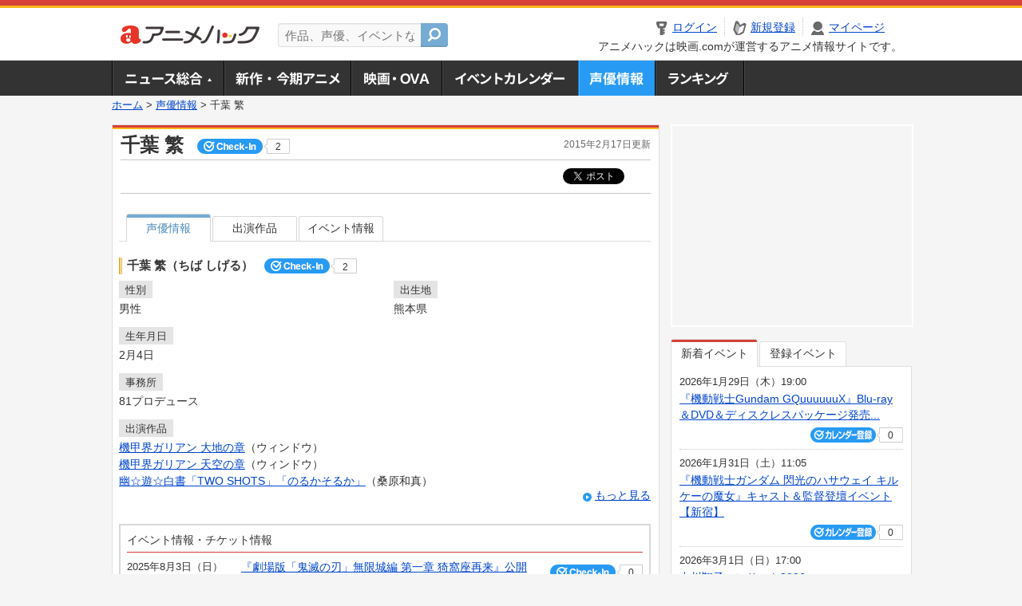

--- FILE ---
content_type: text/html; charset=utf-8
request_url: https://anime.eiga.com/person/10220/
body_size: 10437
content:
<!DOCTYPE html PUBLIC "-//W3C//DTD XHTML 1.0 Transitional//EN" "http://www.w3.org/TR/xhtml1/DTD/xhtml1-transitional.dtd"> <html xmlns="http://www.w3.org/1999/xhtml" xmlns:og="http://ogp.me/ns#" xmlns:fb="http://ogp.me/ns/fb#" xml:lang="ja" lang="ja"> <head> <meta http-equiv="Content-Type" content="text/html; charset=utf-8"/> <meta http-equiv="Content-Style-Type" content="text/css"/> <meta http-equiv="Content-Script-Type" content="text/javascript"/> <title>千葉 繁 : 声優情報 - アニメハック</title> <meta name="viewport" content="width=device-width,minimum-scale=0.25,maximum-scale=1"/> <meta name="format-detection" content="telephone=no"/> <meta name="description" content="千葉繁のイベント情報、テレビアニメ・アニメ映画などの出演作品一覧、出演番組を掲載。"/> <meta name="keywords" content="アニメ,anime,アニメハック,animehack,映画.com,声優情報,千葉繁"/> <meta name="twitter:card" content="summary" /> <meta name="twitter:site" content="@animehackcom" /> <meta property="og:locale" content="ja_JP" /> <meta property="og:title" content="千葉 繁" /> <meta property="og:type" content="article" /> <meta property="og:url" content="https://anime.eiga.com/person/10220/" /> <meta property="og:image" content="https://media.eiga.com/anime/images/common/rectlogo_anime.png" /> <meta property="og:description" content="千葉繁のイベント情報、テレビアニメ・アニメ映画などの出演作品一覧、出演番組を掲載。" /> <meta property="og:site_name" content="アニメハック" /> <meta property="fb:app_id" content="1671673173051779" /> <meta name="url-validation" content="13111d521f19171b521b1317121f5151460d100c0c18" /> <link rel="canonical" href="https://anime.eiga.com/person/10220/"/> <link rel="stylesheet" href="https://media.eiga.com/anime/styles/common.css?1768800276" media="all" /> <link rel="stylesheet" href="https://media.eiga.com/anime/styles/prettyLoader.css?1768800276" media="all" /> <link rel="stylesheet" href="https://media.eiga.com/anime/styles/default.css?1768800276" media="all" /> <link rel="stylesheet" href="https://media.eiga.com/anime/styles/person.css?1768800276" media="all" /> <script async="async" src="https://micro.rubiconproject.com/prebid/dynamic/27947.js"></script> <script async="async" src="https://securepubads.g.doubleclick.net/tag/js/gpt.js"></script> <script>window.googletag=window.googletag||{cmd:[]};var gptAdSlots=[];var headerBiddingSlots=[];var nonHeaderBiddingSlots=[];window.pbjs=window.pbjs||{que:[]};var failSafeTimeout=3500;googletag.cmd.push(function(){gptAdSlots.push(googletag.defineOutOfPageSlot("/91154333/ah-overlay/728x90",googletag.enums.OutOfPageFormat.BOTTOM_ANCHOR).addService(googletag.pubads()));gptAdSlots.push(googletag.defineSlot("/91154333/ah-contents/1st_300x250",[[300,250]],"div-gpt-ad-ah-contents-1st_300x250").addService(googletag.pubads()));gptAdSlots.push(googletag.defineSlot("/91154333/ah-contents/side_300x250",[[300,250]],"div-gpt-ad-ah-contents-side_300x250").addService(googletag.pubads()));gptAdSlots.push(googletag.defineOutOfPageSlot('/91154333/ah-Web-Interstitials',googletag.enums.OutOfPageFormat.INTERSTITIAL).addService(googletag.pubads()));gptAdSlots.forEach(function(gptAdSlot){headerBiddingSlots.push(gptAdSlot);});googletag.pubads().disableInitialLoad();googletag.pubads().enableSingleRequest();googletag.enableServices();if(nonHeaderBiddingSlots.length>0){googletag.pubads().refresh(nonHeaderBiddingSlots);}});var slotMap=[{"divId":"gpt_unit_/91154333/ah-overlay/728x90_0","name":"/91154333/ah-overlay/728x90","sizes":[{"w":728,"h":90}]},{"divId":"div-gpt-ad-ah-contents-1st_300x250","name":"/91154333/ah-contents/1st_300x250","sizes":[{"w":300,"h":250}]},{"divId":"div-gpt-ad-ah-contents-side_300x250","name":"/91154333/ah-contents/side_300x250","sizes":[{"w":300,"h":250}]},{"divId":"gpt_unit_/91154333/ah-Web-Interstitials_0","name":"/91154333/ah-Web-Interstitials","sizes":[{"w":300,"h":250},{"w":336,"h":280},{"w":320,"h":480}]}];var sizeMappings={"gpt_unit_/91154333/ah-overlay/728x90_0":[{"minViewPort":[0,0],"sizes":[[728,90]]}]};fetchHeaderBids().then((results)=>{googletag.cmd.push(()=>{const divIdsToRefresh=Array.isArray(results)&&results.length?results:slotMap.map((slot)=>slot.divId);const slotsToRefresh=googletag.pubads().getSlots().filter((slot)=>divIdsToRefresh.includes(slot.getSlotElementId()));googletag.pubads().refresh(slotsToRefresh);});});function fetchHeaderBids(){const prebidPromise=new Promise((resolve)=>{pbjs.que.push(()=>{pbjs.rp.requestBids({slotMap:slotMap,sizeMappings:sizeMappings,callback:(_,__,auctionId)=>{googletag.cmd.push(function(){const adUnitCodes=(pbjs.rp.slotManager?pbjs.rp.slotManager.getSlotMapForAuctionId(auctionId):slotMap).map((slot)=>slot.divId);pbjs.setTargetingForGPTAsync(adUnitCodes);return resolve(adUnitCodes);});}});});});return Promise.race([prebidPromise,new Promise((resolve)=>setTimeout(resolve,failSafeTimeout)),]);}</script> <script>!function(f,b,e,v,n,t,s){if(f.fbq)return;n=f.fbq=function(){n.callMethod?n.callMethod.apply(n,arguments):n.queue.push(arguments)};if(!f._fbq)f._fbq=n;n.push=n;n.loaded=!0;n.version="2.0";n.queue=[];t=b.createElement(e);t.async=!0;t.src=v;s=b.getElementsByTagName(e)[0];s.parentNode.insertBefore(t,s)}(window,document,"script","https://connect.facebook.net/en_US/fbevents.js");fbq("init","2778404139095470");fbq("track","PageView");</script><noscript><img height="1" width="1" style="display:none;" src="https://www.facebook.com/tr?id=2778404139095470&amp;ev=PageView&amp;noscript=1" /></noscript> <!-- Google Tag Manager --> <script>(function(w,d,s,l,i){w[l]=w[l]||[];w[l].push({'gtm.start':new Date().getTime(),event:'gtm.js'});var f=d.getElementsByTagName(s)[0],j=d.createElement(s),dl=l!='dataLayer'?'&l='+l:'';j.async=true;j.src='https://www.googletagmanager.com/gtm.js?id='+i+dl;f.parentNode.insertBefore(j,f);})(window,document,'script','dataLayer','GTM-K5447T4');</script> <!-- End Google Tag Manager --> <!-- Microsoft Clarity --> <script type="text/javascript">(function(c,l,a,r,i,t,y){c[a]=c[a]||function(){(c[a].q=c[a].q||[]).push(arguments)};t=l.createElement(r);t.async=1;t.src="https://www.clarity.ms/tag/uy3aqlq2io";y=l.getElementsByTagName(r)[0];y.parentNode.insertBefore(t,y);})(window,document,"clarity","script","uy3aqlq2io");</script> <!-- End Microsoft Clarity --> <script>(function(){const params_ga4={"page_group":"anime_person","page_class":"anime_person_detail"};params_ga4.login_status=/(?:^|;\s*)eg_a=(?:[^;]+)/.test(document.cookie);const match=document.cookie.match(/(?:^|;\s*)eg_uid_ga4=([^;]*)/);if(match)params_ga4.userid=match[1];(window.dataLayer=window.dataLayer||[]).push(params_ga4);})();</script> </head> <body> <a name="top"></a> <div id="headerArea" class="loginHeader"> <div id="header" class="clearfix"> <div id="logoArea"> <a href="/"><img alt="アニメハック - 最新アニメ情報からイベント情報、ネット配信番組表までアニメのことならアニメハック" src="https://media.eiga.com/anime/images/common/logo.png" width="175" height="37" loading="lazy" /></a> </div> <div id="siteSearch" class="clearfix"> <form id="searchform" class="siteItemSearch" action="/search/" accept-charset="UTF-8" method="get"> <label for="siteItemSearch">サイト内検索</label> <input id="siteItemSearch" class="textArea" maxlength="158" placeholder="作品、声優、イベントなど" size="158" type="text" name="q" /> <span class="button" tabindex="0"><button name="button" type="submit"></button></span> </form> </div> <ul id="userNav" class="clearfix guest"> <li class="navMenu" id="navLogin"><a data-google-interstitial="false" href="/auth/login/"><span>ログイン</span></a></li> <li class="navMenu" id="navEntry"><a data-google-interstitial="false" href="/auth/login/">新規登録</a></li> <li class="navMenu" id="navMypage"><a data-google-interstitial="false" id="navMypageLink" href="/mypage/">マイページ</a></li> <li class="navMenu" id="navLogout"><a data-google-interstitial="false" href="/auth/logout/"><span>ログアウト</span></a></li> </ul> <p id="headerCaution">アニメハックは映画.comが運営するアニメ情報サイトです。</p> </div> </div> <div id="gnav"> <div id="gnavInner"> <ul id="menuList" class="clearfix"> <li class="gnav01"><a href="/news/">ニュース総合<img width="953" height="132" src="https://media.eiga.com/anime/images/common/gnav.png" loading="lazy" alt="" /></a></li> <li class="gnav02"><a href="/program/">新作・今期アニメ<img width="953" height="132" src="https://media.eiga.com/anime/images/common/gnav.png" loading="lazy" alt="" /></a></li> <li class="gnav03"><a href="/movie/">アニメ映画・OVA<img width="953" height="132" src="https://media.eiga.com/anime/images/common/gnav.png" loading="lazy" alt="" /></a></li> <li class="gnav05"><a href="/event/">アニメ・声優イベントカレンダー<img width="953" height="132" src="https://media.eiga.com/anime/images/common/gnav.png" loading="lazy" alt="" /></a></li> <li class="gnav06"><a class="navActivePage" href="/person/">声優情報<img width="953" height="132" src="https://media.eiga.com/anime/images/common/gnav.png" loading="lazy" alt="" /></a></li> <li class="gnav07"><a href="/ranking/">ランキング<img width="953" height="132" src="https://media.eiga.com/anime/images/common/gnav.png" loading="lazy" alt="" /></a></li> </ul> </div> </div> <div class="path"> <a href="/">ホーム</a> &gt; <a href="/person/">声優情報</a> &gt; <strong>千葉 繁</strong> </div> <div id="wrapper"> <div id="contentArea" class="clearfix"> <div id="main"> <div class="articleContainer"> <div class="headArea"> <div class="headAreaInner clearfix"> <h1 class="headTtlL">千葉 繁 <span class="conCheckin clearfix eiga-checkin-button"> <span class="checkInBtn"><a data-method="post" data-remote="true" data-google-interstitial="false" href="/person/10220/checkin/" rel="nofollow"><img src="https://media.eiga.com/images/shared/_.gif" loading="lazy" alt="" /></a></span><span class="checkInCount"><span class="checkInCountInner">2</span></span></span></h1> <p class="headTtlR">2015年2月17日更新</p> </div> </div> <div class="bookmarkBox"> <ul class="bookmarks"> <li class="bt_twitter"><a href="https://x.com/share" class="twitter-share-button" data-text="" data-url="" data-hashtags="アニメ,anime" data-via="animehackcom" data-count="horizontal" data-lang="ja">&nbsp;</a></li> </ul> </div> <div class="articleInner"> <div class="personDetailInfo"> <ul class="tabPerson clearfix"> <li class="select"><a href="/person/10220/">声優情報</a></li> <li><a href="/person/10220/program/">出演作品</a></li> <li><a href="/person/10220/event/">イベント情報</a></li> </ul> <div class="tabPersonWrap"> <div class="personDetailWrap clearfix"> <div class="personDetailList02"> <h2>千葉 繁（ちば しげる） <span class="conCheckin clearfix eiga-checkin-button"> <span class="checkInBtn"><a data-method="post" data-remote="true" data-google-interstitial="false" href="/person/10220/checkin/" rel="nofollow"><img src="https://media.eiga.com/images/shared/_.gif" loading="lazy" alt="" /></a></span><span class="checkInCount"><span class="checkInCountInner">2</span></span> </span></h2> <div class="clearfix"> <dl class="profileListL"> <dt>性別</dt> <dd>男性</dd> <dt>生年月日</dt> <dd>2月4日</dd> <dt>事務所</dt> <dd>81プロデュース</dd> </dl> <dl class="profileListR"> <dt>出生地</dt> <dd>熊本県</dd> </dl> </div> <dl class="profileList"> <dt>出演作品</dt> <dd> <ul> <li><a href="/program/104195/">機甲界ガリアン 大地の章</a>（ウィンドウ）</li> <li><a href="/program/104196/">機甲界ガリアン 天空の章</a>（ウィンドウ）</li> <li><a href="/program/107005/">幽☆遊☆白書「TWO SHOTS」「のるかそるか」</a>（桑原和真）</li> </ul> <p class="linkArrow01"><a href="/person/10220/program/">もっと見る</a></p> </dd> </dl> </div> </div> </div> </div> <div class="detailColInner clearfix"> <div class="articleCol"> <div class="headArea"> <div class="headAreaInner"> <h2>イベント情報・チケット情報</h2> </div> </div> <div class="articleColCon"> <ul class="conEventList"> <li> <div class="conEventInner clearfix"> <div class="conEventDate">2025年8月3日（日）</div> <div class="conEventR"> <span class="conEventTtl"><a href="/event/172108/">『劇場版「鬼滅の刃」無限城編 第一章 猗窩座再来』公開御礼舞台挨拶・壱</a></span> <div class="conEventBtm clearfix"> <div class="conCheckin eiga-checkin-button"> <span class="checkInBtn"><a data-method="post" data-remote="true" data-google-interstitial="false" href="/event/172108/checkin/" rel="nofollow"><img src="https://media.eiga.com/images/shared/_.gif" loading="lazy" alt="" /></a></span><span class="checkInCount"><span class="checkInCountInner">0</span></span> </div> </div> </div> </div> </li> <li> <div class="conEventInner clearfix"> <div class="conEventDate">2024年12月1日（日）</div> <div class="conEventR"> <span class="conEventTtl"><a href="/event/168170/">『ゲゲゲの鬼太郎』第4期デー　ゲゲゲ忌2024</a></span> <div class="conEventBtm clearfix"> <div class="conCheckin eiga-checkin-button"> <span class="checkInBtn"><a data-method="post" data-remote="true" data-google-interstitial="false" href="/event/168170/checkin/" rel="nofollow"><img src="https://media.eiga.com/images/shared/_.gif" loading="lazy" alt="" /></a></span><span class="checkInCount"><span class="checkInCountInner">0</span></span> </div> </div> </div> </div> </li> <li> <div class="conEventInner clearfix"> <div class="conEventDate">2023年10月21日（土）</div> <div class="conEventR"> <span class="conEventTtl"><a href="/event/161521/">ボイスシネマ　声優口演ライブ2023 in 有楽町【2回目】</a></span> <div class="conEventBtm clearfix"> <div class="conCheckin eiga-checkin-button"> <span class="checkInBtn"><a data-method="post" data-remote="true" data-google-interstitial="false" href="/event/161521/checkin/" rel="nofollow"><img src="https://media.eiga.com/images/shared/_.gif" loading="lazy" alt="" /></a></span><span class="checkInCount"><span class="checkInCountInner">1</span></span> </div> </div> </div> </div> </li> <li> <div class="conEventInner clearfix"> <div class="conEventDate">2022年11月27日（日）</div> <div class="conEventR"> <span class="conEventTtl"><a href="/event/155588/">レジェンドがYATTEKURU -vol.3-　KPF（北九州ポップカルチャーフェスティバル）2022</a></span> <div class="conEventBtm clearfix"> <div class="conCheckin eiga-checkin-button"> <span class="checkInBtn"><a data-method="post" data-remote="true" data-google-interstitial="false" href="/event/155588/checkin/" rel="nofollow"><img src="https://media.eiga.com/images/shared/_.gif" loading="lazy" alt="" /></a></span><span class="checkInCount"><span class="checkInCountInner">0</span></span> </div> </div> </div> </div> </li> <li> <div class="conEventInner clearfix"> <div class="conEventDate">2021年11月21日（日）</div> <div class="conEventR"> <span class="conEventTtl"><a href="/event/149898/">ゲゲゲ忌2021　「ゲゲゲの鬼太郎」第2期＆第4期周年記念スペシャルデー</a></span> <div class="conEventBtm clearfix"> <div class="conCheckin eiga-checkin-button"> <span class="checkInBtn"><a data-method="post" data-remote="true" data-google-interstitial="false" href="/event/149898/checkin/" rel="nofollow"><img src="https://media.eiga.com/images/shared/_.gif" loading="lazy" alt="" /></a></span><span class="checkInCount"><span class="checkInCountInner">0</span></span> </div> </div> </div> </div> </li> </ul> <p class="linkArrow01"><a href="/person/10220/event/">詳しくはこちら</a></p> </div> </div> </div> <ul id="ob" class="clearfix"> <li id="ob_f"><a href="#" target="_blank" alt="Facebook"><img src="https://media.eiga.com/anime/images/common/bt_ob.png" width="330" height="39" loading="lazy" alt="" /></a></li> <li id="ob_t"><a href="#" target="_blank" alt="X"><img src="https://media.eiga.com/anime/images/common/bt_ob.png" width="330" height="39" loading="lazy" alt="" /></a></li> <li id="ob_g"><a href="#" target="_blank"><img src="https://media.eiga.com/anime/images/common/bt_ob.png" width="330" height="39" loading="lazy" alt="" /></a></li> <li id="ob_h"><a href="#" target="_blank" alt="はてなブックマーク"><img src="https://media.eiga.com/anime/images/common/bt_ob.png" width="330" height="39" loading="lazy" alt="" /></a></li> <li id="ob_l"><a href="#" target="_blank" alt="LINE"><img src="https://media.eiga.com/anime/images/common/bt_ob.png" width="330" height="39" loading="lazy" alt="" /></a></li> </ul> </div> </div> <div class="articleContainer"> <div class="headArea"> <div class="headAreaInner"> <h2>関連記事</h2> </div> </div> <div class="articleInner"> <ul class="articleBox"> <li class="clearfix"> <div class="boxL"><a data-google-interstitial="true" href="/news/125499/"><img width="150" alt="70人の証言を収録したアニメ「鬼太郎」インタビュー＆資料集、1月8日発売 編者は原口正宏氏" src="https://media.eiga.com/images/anime/news/125499/photo/e89bace111eba5a7/160.jpg" loading="lazy" /></a></div> <div class="boxR"> <p class="boxDate"><img alt="商品情報" src="https://media.eiga.com/anime/images/news/tag_news_cate04.png" width="57" height="15" loading="lazy" /> <span>2026年1月4日（日）18:00</span></p> <p class="boxTtl"><a data-google-interstitial="true" href="/news/125499/">70人の証言を収録したアニメ「鬼太郎」インタビュー＆資料集、1月8日発売　編者は原口正宏氏</a></p> <p class="boxText">アニメ「ゲゲゲの鬼太郎」シリーズのインタビュー＆資料集「ゲゲゲのアニメ 『鬼太郎』60年史と70人の言霊」が、1月... <a data-google-interstitial="true" href="/news/125499/">[続きを読む]</a></p> </div> </li> <li class="clearfix"> <div class="boxL"><a data-google-interstitial="true" href="/news/124981/"><img width="150" alt="劇場アニメ「この本を盗む者は」追加キャストに千葉繁、鈴木崚汰、上田麗奈、関智一、高橋李依" src="https://media.eiga.com/images/anime/news/124981/photo/fc5d0fd56e2a1ba8/160.jpg" loading="lazy" /></a></div> <div class="boxR"> <p class="boxDate"><img alt="ニュース" src="https://media.eiga.com/anime/images/news/tag_news_cate01.png" width="57" height="15" loading="lazy" /> <span>2025年10月31日（金）19:30</span></p> <p class="boxTtl"><a data-google-interstitial="true" href="/news/124981/">劇場アニメ「この本を盗む者は」追加キャストに千葉繁、鈴木崚汰、上田麗奈、関智一、高橋李依</a></p> <p class="boxText">12月26日に全国公開される劇場アニメ「この本を盗む者は」の追加キャストとして、千葉繁、鈴木崚汰、上田麗奈、関智一... <a data-google-interstitial="true" href="/news/124981/">[続きを読む]</a></p> </div> </li> <li class="clearfix"> <div class="boxL"><a data-google-interstitial="true" href="/news/124883/"><img width="150" alt="「ハイスクール！奇面組」26年1月に再アニメ化 一堂零役・関智一らキャスト陣を発表 「うしろゆびさされ組」カバーMVも公開" src="https://media.eiga.com/images/anime/news/124883/photo/0451402f627b9f0e/160.jpg" loading="lazy" /></a></div> <div class="boxR"> <p class="boxDate"><img alt="ニュース" src="https://media.eiga.com/anime/images/news/tag_news_cate01.png" width="57" height="15" loading="lazy" /> <span>2025年10月17日（金）07:00</span></p> <p class="boxTtl"><a data-google-interstitial="true" href="/news/124883/">「ハイスクール！奇面組」26年1月に再アニメ化　一堂零役・関智一らキャスト陣を発表　「うしろゆびさされ組」カバーMVも公開</a></p> <p class="boxText">1980年代に人気を博した新沢基栄氏のギャグ漫画「ハイスクール！奇面組」が再アニメ化され、2026年1月の毎週金曜... <a data-google-interstitial="true" href="/news/124883/">[続きを読む]</a></p> </div> </li> <li class="clearfix"> <div class="boxL"><a data-google-interstitial="true" href="/news/124864/"><img width="150" alt="怪奇ギャグ漫画「レッツゴー怪奇組」26年にテレビアニメ化 主人公役に畠中祐、メチャ子役に青木瑠璃子" src="https://media.eiga.com/images/anime/news/124864/photo/aa14b1249363d7d9/160.jpg" loading="lazy" /></a></div> <div class="boxR"> <p class="boxDate"><img alt="ニュース" src="https://media.eiga.com/anime/images/news/tag_news_cate01.png" width="57" height="15" loading="lazy" /> <span>2025年10月14日（火）18:00</span></p> <p class="boxTtl"><a data-google-interstitial="true" href="/news/124864/">怪奇ギャグ漫画「レッツゴー怪奇組」26年にテレビアニメ化　主人公役に畠中祐、メチャ子役に青木瑠璃子</a></p> <p class="boxText">ビュー氏による怪奇ギャグ漫画「レッツゴー怪奇組」がテレビアニメ化され、2026年にTBS系全国28局ネットの日曜夕... <a data-google-interstitial="true" href="/news/124864/">[続きを読む]</a></p> </div> </li> <li class="clearfix"> <div class="boxL"><a data-google-interstitial="true" href="/news/124826/"><img width="150" alt="「みどりのマキバオー」スピンオフ続編、10月8日配信開始 大谷育江がマキバオーの妹役を続投" src="https://media.eiga.com/images/anime/news/124826/photo/405ec34927f44488/160.jpg" loading="lazy" /></a></div> <div class="boxR"> <p class="boxDate"><img alt="ニュース" src="https://media.eiga.com/anime/images/news/tag_news_cate01.png" width="57" height="15" loading="lazy" /> <span>2025年10月7日（火）21:00</span></p> <p class="boxTtl"><a data-google-interstitial="true" href="/news/124826/">「みどりのマキバオー」スピンオフ続編、10月8日配信開始　大谷育江がマキバオーの妹役を続投</a></p> <p class="boxText">人気漫画「みどりのマキバオー」のスピンオフショートアニメ「どこでもマキバオー」のシーズン2「どこでもマキバオー ～... <a data-google-interstitial="true" href="/news/124826/">[続きを読む]</a></p> </div> </li> <li class="clearfix"> <div class="boxL"><a data-google-interstitial="true" href="/news/124443/"><img width="150" alt="「鬼滅の刃 無限城編 第一章」舞台挨拶に石田彰、中村悠一、Lynnが登壇決定" src="https://media.eiga.com/images/anime/news/124443/photo/c773c847569a4c9b/160.jpg" loading="lazy" /></a></div> <div class="boxR"> <p class="boxDate"><img alt="ニュース" src="https://media.eiga.com/anime/images/news/tag_news_cate01.png" width="57" height="15" loading="lazy" /> <span>2025年8月9日（土）12:00</span></p> <p class="boxTtl"><a data-google-interstitial="true" href="/news/124443/">「鬼滅の刃　無限城編　第一章」舞台挨拶に石田彰、中村悠一、Lynnが登壇決定</a></p> <p class="boxText">「劇場版『鬼滅の刃』無限城編 第一章 猗窩座再来」の「公開御礼舞台挨拶・参」の開催が決定した。ライブビューイングの... <a data-google-interstitial="true" href="/news/124443/">[続きを読む]</a></p> </div> </li> <li class="clearfix"> <div class="boxL"><a data-google-interstitial="true" href="/news/124429/"><img width="150" alt="【「鬼滅の刃」インタビュー】下野紘が語る、善逸VS獪岳の対決 細谷佳正と千葉繁との記念撮影も実現" src="https://media.eiga.com/images/anime/news/124429/photo/5c216bfcadee0c98/160.jpg" loading="lazy" /></a></div> <div class="boxR"> <p class="boxDate"><img alt="インタビュー" src="https://media.eiga.com/anime/images/news/tag_news_cate03.png" width="57" height="15" loading="lazy" /> <span>2025年8月7日（木）19:00</span></p> <p class="boxTtl"><a data-google-interstitial="true" href="/news/124429/">【「鬼滅の刃」インタビュー】下野紘が語る、善逸VS獪岳の対決　細谷佳正と千葉繁との記念撮影も実現</a></p> <p class="boxText">『劇場版「鬼滅の刃」無限城編 第一章 猗窩座再来』が封切られ、ついに鬼の本拠地である無限城での戦いの幕が上がった―... <a data-google-interstitial="true" href="/news/124429/">[続きを読む]</a></p> </div> </li> <li class="clearfix"> <div class="boxL"><a data-google-interstitial="true" href="/news/124406/"><img width="150" alt="「劇場版『鬼滅の刃』無限城編」善逸役・下野紘と桑島役・千葉繁、師弟コンビの“高音”でつながった絆" src="https://media.eiga.com/images/anime/news/124406/photo/ad29016a9aac2a0f/160.jpg" loading="lazy" /></a></div> <div class="boxR"> <p class="boxDate"><img alt="イベント" src="https://media.eiga.com/anime/images/news/tag_news_cate02.png" width="57" height="15" loading="lazy" /> <span>2025年8月4日（月）19:00</span></p> <p class="boxTtl"><a data-google-interstitial="true" href="/news/124406/">「劇場版『鬼滅の刃』無限城編」善逸役・下野紘と桑島役・千葉繁、師弟コンビの“高音”でつながった絆</a></p> <p class="boxText">7月18日から公開中の「劇場版『鬼滅の刃』無限城編 第一章 猗窩座再来」の公開御礼舞台挨拶が、8月3日に東京・TO... <a data-google-interstitial="true" href="/news/124406/">[続きを読む]</a></p> </div> </li> <li class="clearfix"> <div class="boxL"><a data-google-interstitial="true" href="/news/column/animehack_editors/124300/"><img width="150" alt="「鬼滅の刃」鬼殺隊メンバーまとめ 柱の過去・声優・呼吸一覧 「無限城編」に登場するのは誰？" src="https://media.eiga.com/images/anime/news/124300/photo/12bf0629f3f593a2/160.jpg" loading="lazy" /></a></div> <div class="boxR"> <p class="boxDate"><img alt="特集・コラム" src="https://media.eiga.com/anime/images/news/tag_news_cate05.png" width="57" height="15" loading="lazy" /> <span>2025年7月18日（金）17:00</span></p> <p class="boxTtl"><a data-google-interstitial="true" href="/news/column/animehack_editors/124300/">「鬼滅の刃」鬼殺隊メンバーまとめ　柱の過去・声優・呼吸一覧　「無限城編」に登場するのは誰？</a></p> <p class="boxText">「劇場版『鬼滅の刃』無限城編 第一章 猗窩座再来」が7月18日に公開されました。 本記事では、「無限城編」で鬼たち... <a data-google-interstitial="true" href="/news/column/animehack_editors/124300/">[続きを読む]</a></p> </div> </li> <li class="clearfix"> <div class="boxL"><a data-google-interstitial="true" href="/news/124089/"><img width="150" alt="「スーパーマン」吹き替え版新キャスト13人発表 諏訪部順一、東地宏樹、松岡美里、津田健次郎ら" src="https://media.eiga.com/images/anime/news/124089/photo/5f1b43f3b9afdcfa/160.jpg" loading="lazy" /></a></div> <div class="boxR"> <p class="boxDate"><img alt="実写" src="https://media.eiga.com/anime/images/news/tag_news_cate08.png" width="57" height="15" loading="lazy" /> <span>2025年6月27日（金）22:00</span></p> <p class="boxTtl"><a data-google-interstitial="true" href="/news/124089/">「スーパーマン」吹き替え版新キャスト13人発表　諏訪部順一、東地宏樹、松岡美里、津田健次郎ら</a></p> <p class="boxText">「ガーディアンズ・オブ・ギャラクシー」シリーズ、「ザ・スーサイド・スクワッド “極”悪党、集結」のジェームズ・ガン... <a data-google-interstitial="true" href="/news/124089/">[続きを読む]</a></p> </div> </li> </ul> </div> </div> </div> <div id="subContent"> <div id="rectAd"> <div id="div-gpt-ad-ah-contents-1st_300x250" style="height:250px;"></div> </div> <div id="subEvent"> <ul id="tabEvent" class="clearfix"> <li class="select">新着イベント</li> <li>登録イベント</li> </ul> <div class="tabEventWrap" id="sub_event_new"> <ul class="subEventList"> <li> <p class="subEventTop clearfix"> <span>2026年1月29日（木）19:00</span> <a href="/event/173647/">『機動戦士Gundam GQuuuuuuX』Blu-ray＆DVD＆ディスクレスパッケージ発売...</a></p> <div class="subEventBtm clearfix"> <div class="subConCheckin eventCheckin eiga-checkin-button"> <span class="checkInBtn"><a data-method="post" data-remote="true" data-google-interstitial="false" href="/event/173647/checkin/" rel="nofollow"><img src="https://media.eiga.com/images/shared/_.gif" loading="lazy" alt="" /></a></span><span class="checkInCount"><span class="checkInCountInner">0</span></span> </div> </div> </li> <li> <p class="subEventTop clearfix"> <span>2026年1月31日（土）11:05</span> <a href="/event/173645/">『機動戦士ガンダム 閃光のハサウェイ キルケーの魔女』キャスト＆監督登壇イベント【新宿】</a></p> <div class="subEventBtm clearfix"> <div class="subConCheckin eventCheckin eiga-checkin-button"> <span class="checkInBtn"><a data-method="post" data-remote="true" data-google-interstitial="false" href="/event/173645/checkin/" rel="nofollow"><img src="https://media.eiga.com/images/shared/_.gif" loading="lazy" alt="" /></a></span><span class="checkInCount"><span class="checkInCountInner">0</span></span> </div> </div> </li> <li> <p class="subEventTop clearfix"> <span>2026年3月1日（日）17:00</span> <a href="/event/173644/">中川翔子コンサート2026</a></p> <div class="subEventBtm clearfix"> <div class="subConCheckin eventCheckin eiga-checkin-button"> <span class="checkInBtn"><a data-method="post" data-remote="true" data-google-interstitial="false" href="/event/173644/checkin/" rel="nofollow"><img src="https://media.eiga.com/images/shared/_.gif" loading="lazy" alt="" /></a></span><span class="checkInCount"><span class="checkInCountInner">0</span></span> </div> </div> </li> <li> <p class="subEventTop clearfix"> <span>2026年1月24日（土）11:00</span> <a href="/event/173630/">沖縄アニメーションフェスティバル 2026</a></p> <div class="subEventBtm clearfix"> <div class="subConCheckin eventCheckin eiga-checkin-button"> <span class="checkInBtn"><a data-method="post" data-remote="true" data-google-interstitial="false" href="/event/173630/checkin/" rel="nofollow"><img src="https://media.eiga.com/images/shared/_.gif" loading="lazy" alt="" /></a></span><span class="checkInCount"><span class="checkInCountInner">0</span></span> </div> </div> </li> </ul> <ul class="subContentLink clearfix"> <li class="linkArrow01"><a href="/event/">イベントカレンダーへ</a></li> </ul> </div> <div class="tabEventWrap" id="sub_event_mine"> <p class="loginExplanation"><span><img alt="Check-in" src="https://media.eiga.com/anime/images/common/icon_checkin.png" width="82" height="19" loading="lazy" /></span>したアニメのみ表示されます。登録したアニメはチケット発売前日やイベント前日にアラートが届きます。</p> <ul class="userBtnList clearfix"> <li class="userBtn01"><a data-google-interstitial="false" href="/auth/login/">ログイン<img src="https://media.eiga.com/anime/images/common/btn_subcontent_usernav.png" width="308" height="124" loading="lazy" alt="" /></a></li> <li class="userBtn02 listSide"><a data-google-interstitial="false" href="/auth/login/">新規登録<img src="https://media.eiga.com/anime/images/common/btn_subcontent_usernav.png" width="308" height="124" loading="lazy" alt="" /></a></li> </ul> <ul class="subContentLink clearfix"> <li class="linkArrow01"><a href="/event/">イベントカレンダーへ</a></li> </ul> </div> </div> <div id="subTopics"> <h3><span>話題のアニメ</span></h3> <div class="subConWrap"> <ul class="subTopicsList"> <li class="clearfix"> <div class="subTopicsL"> <span class="rankGold">1位</span> </div> <div class="subTopicsM"> <p class="animeTtl"><a href="/program/111768/">異世界でチート能力を手にした俺は、現実世界をも無双する ～レベルアップは人生を変えた～ TVSP</a></p> <div class="subConCheckin eiga-checkin-button"> <span class="checkInBtn"><a data-method="post" data-remote="true" data-google-interstitial="false" href="/program/111768/checkin/" rel="nofollow"><img src="https://media.eiga.com/images/shared/_.gif" loading="lazy" alt="" /></a></span><span class="checkInCount"><span class="checkInCountInner">158</span></span> </div> </div> <div class="subTopicsR"> <a href="/program/111768/"><img width="64" alt="異世界でチート能力を手にした俺は、現実世界をも無双する ～レベルアップは人生を変えた～ TVSP" src="https://media.eiga.com/images/anime/program/111768/photo/eeb9d828323766c7/160.jpg" loading="lazy" /></a> </div> </li> <li class="clearfix"> <div class="subTopicsL"> <span class="rankSilver">2位</span> </div> <div class="subTopicsM"> <p class="animeTtl"><a href="/program/111481/">地獄楽（第2期）</a></p> <div class="subConCheckin eiga-checkin-button"> <span class="checkInBtn"><a data-method="post" data-remote="true" data-google-interstitial="false" href="/program/111481/checkin/" rel="nofollow"><img src="https://media.eiga.com/images/shared/_.gif" loading="lazy" alt="" /></a></span><span class="checkInCount"><span class="checkInCountInner">227</span></span> </div> </div> <div class="subTopicsR"> <a href="/program/111481/"><img width="64" alt="地獄楽（第2期）" src="https://media.eiga.com/images/anime/program/111481/photo/4edf0b58eb0c325e/160.jpg" loading="lazy" /></a> </div> </li> <li class="clearfix"> <div class="subTopicsL"> <span class="rankBronze">3位</span> </div> <div class="subTopicsM"> <p class="animeTtl"><a href="/program/112520/">正反対な君と僕</a></p> <div class="subConCheckin eiga-checkin-button"> <span class="checkInBtn"><a data-method="post" data-remote="true" data-google-interstitial="false" href="/program/112520/checkin/" rel="nofollow"><img src="https://media.eiga.com/images/shared/_.gif" loading="lazy" alt="" /></a></span><span class="checkInCount"><span class="checkInCountInner">99</span></span> </div> </div> <div class="subTopicsR"> <a href="/program/112520/"><img width="64" alt="正反対な君と僕" src="https://media.eiga.com/images/anime/program/112520/photo/9236c32fd062296a/160.jpg" loading="lazy" /></a> </div> </li> <li class="clearfix"> <div class="subTopicsL"> <span class="rankOther">4位</span> </div> <div class="subTopicsM"> <p class="animeTtl"><a href="/program/111272/">TRIGUN STARGAZE</a></p> <div class="subConCheckin eiga-checkin-button"> <span class="checkInBtn"><a data-method="post" data-remote="true" data-google-interstitial="false" href="/program/111272/checkin/" rel="nofollow"><img src="https://media.eiga.com/images/shared/_.gif" loading="lazy" alt="" /></a></span><span class="checkInCount"><span class="checkInCountInner">132</span></span> </div> </div> <div class="subTopicsR"> <a href="/program/111272/"><img width="64" alt="TRIGUN STARGAZE" src="https://media.eiga.com/images/anime/program/111272/photo/8aaeaa1c844d88d3/160.jpg" loading="lazy" /></a> </div> </li> <li class="clearfix"> <div class="subTopicsL"> <span class="rankOther">5位</span> </div> <div class="subTopicsM"> <p class="animeTtl"><a href="/program/112407/">死亡遊戯で飯を食う。</a></p> <div class="subConCheckin eiga-checkin-button"> <span class="checkInBtn"><a data-method="post" data-remote="true" data-google-interstitial="false" href="/program/112407/checkin/" rel="nofollow"><img src="https://media.eiga.com/images/shared/_.gif" loading="lazy" alt="" /></a></span><span class="checkInCount"><span class="checkInCountInner">80</span></span> </div> </div> <div class="subTopicsR"> <a href="/program/112407/"><img width="64" alt="死亡遊戯で飯を食う。" src="https://media.eiga.com/images/anime/program/112407/photo/86786a0c69d9e3ab/160.jpg" loading="lazy" /></a> </div> </li> </ul> <ul class="subContentLink clearfix"> <li class="linkArrow01"><a href="/ranking/program/">人気アニメランキングへ</a></li> </ul> </div> </div> <div id="subRanking"> <h3><span>人気記事ランキング</span></h3> <div class="subConWrap"> <ul class="subRankingList"> <li class="clearfix"> <div class="subRankingL"> <span class="rankGold">1位</span> </div> <div class="subRankingR"> <a data-google-interstitial="true" href="/news/125469/">松屋・松のや×ちいかわ、1月6日からコラボ　松屋コラボ...</a> </div> </li> <li class="clearfix"> <div class="subRankingL"> <span class="rankSilver">2位</span> </div> <div class="subRankingR"> <a data-google-interstitial="true" href="/news/125571/">漫画「NANA」がアパレルブランド「ADDIXY」とコ...</a> </div> </li> <li class="clearfix"> <div class="subRankingL"> <span class="rankBronze">3位</span> </div> <div class="subRankingR"> <a data-google-interstitial="true" href="/news/125613/">TVアニメ「葬送のフリーレン」種﨑敦美、市ノ瀬加那、小...</a> </div> </li> <li class="clearfix"> <div class="subRankingL"> <span class="rankOther">4位</span> </div> <div class="subRankingR"> <a data-google-interstitial="true" href="/news/125563/">実写版「塔の上のラプンツェル」の主演2人が決定</a> </div> </li> <li class="clearfix"> <div class="subRankingL"> <span class="rankOther">5位</span> </div> <div class="subRankingR"> <a data-google-interstitial="true" href="/news/125516/">「桃源暗鬼」続編「日光・華厳の滝編」製作決定　ティザー...</a> </div> </li> </ul> <ul class="subContentLink clearfix"> <li class="linkArrow01"><a href="/ranking/article/">人気記事ランキングへ</a></li> </ul> </div> </div> <div id="fbLikeBx"> <h3><span>アニメハック公式SNSページ</span></h3> <div class="subConWrap"> <div class="fb-like-box" data-href="https://www.facebook.com/animenewsjp" data-width="290" data-height="258" data-colorscheme="light" data-show-faces="true" data-header="false" data-stream="false" data-show-border="false" style="min-height:130px;"></div> <ul id="snsBtnList" class="clearfix"> <li class="snsBtn02"><a href="https://x.com/animehackcom" target="_blank">アニメハックXページ<img src="https://media.eiga.com/anime/images/common/btn_official_sns.png" width="437" height="144" loading="lazy" alt="" /></a></li> <li class="snsBtn03 listSide"><a href="https://www.youtube.com/channel/UC5VCESEZLrsrdXvRqEMkwOg" target="_blank">アニメハックGoogle+ページ<img src="https://media.eiga.com/anime/images/common/btn_official_sns.png" width="437" height="144" loading="lazy" alt="" /></a></li> </ul> </div> </div> <div id="subBtmBar"> <div id="rectAdBtm"> <div id="div-gpt-ad-ah-contents-side_300x250" style="height:250px;"></div> </div> </div> </div> </div> </div> <p id="pageTopBtn"><a href="#top" title="ページの先頭へ戻る"><img src="https://media.eiga.com/anime/images/common/_.gif" width="98" height="81" loading="lazy" alt="" /></a></p> <div id="footer"> <div id="naviFooter"> <ul class="clearfix"> <li><a href="/help/">ヘルプ・お問い合わせ</a></li> <li><a href="https://eiga.com/info/privacy/">プライバシーポリシー</a></li> <li><a href="https://eiga.com/info/optout/">外部送信（オプトアウト）</a></li> <li><a href="https://eiga.com/info/kiyaku/">利用規約</a></li> <li><a href="https://eiga.com/info/company/">企業情報</a></li> <li><a href="https://eiga.com/">映画.com</a></li> <li><a href="https://eiga.com/info/ad/">広告掲載</a></li> </ul> </div> <div id="copyRight"> <div id="copyRightInner">&copy; eiga.com inc. All rights reserved.</div> </div> </div> <script type="application/ld+json">{"@context":"http://schema.org","@type":"WebSite","url":"https://anime.eiga.com/","name":"アニメハック"}</script> <script src="https://media.eiga.com/anime/scripts/jquery-latest.min.js?1768800276"></script> <script src="https://media.eiga.com/anime/scripts/jquery.prettyLoader.js?1768800276"></script> <script src="https://media.eiga.com/anime/scripts/jquery.sticky.js?1768800276"></script> <script src="https://media.eiga.com/anime/scripts/jquery.ah-placeholder.js?1768800276"></script> <script src="https://media.eiga.com/javascripts/base.js?1768800276"></script> <script src="https://media.eiga.com/anime/scripts/common_func.js?1768800276"></script> <script>!function(){"use strict";$(".tabEventWrap").eq(1).addClass("none");$("#tabEvent li").on("click",function(){var num=$("#tabEvent li").index(this);$(".tabEventWrap").addClass("none");$(".tabEventWrap").eq(num).removeClass("none");$("#tabEvent li").removeClass("select");$(this).addClass("select");localStorage.setItem("anime_ev_tab",num);});var i=parseInt(localStorage.getItem("anime_ev_tab"),10);var e=$("#tabEvent li").eq(i);if(!e.hasClass("select")){e.triggerHandler("click");}$("#subBtmBar").sticky({topSpacing:45,center:true,className:"hey"});if(eiga.isLoggedIn()){let elm=document.getElementById("userNav");elm.classList.remove("guest");elm.classList.add("loggedin");}var topMenu=$("#gnav");var offset=topMenu.offset();$(window).on("scroll",function(e){if($(window).scrollTop()>offset.top){topMenu.addClass("fixed");}else{topMenu.removeClass("fixed");}});var $menuList=$("#menuList");$menuList.children("li").each(function(){var $this=$(this);var $menuLink=$this.children("a");$menuLink.data("width",$menuLink.width());$this.on("mouseenter",function(){$menuList.find(".newsNavBalloon").stop(true,true).hide();$this.find(".newsNavBalloon").slideDown(300);$menuLink.addClass("navActive");}).on("mouseleave",function(){$this.find(".newsNavBalloon").stop(true,true).hide();$menuLink.removeClass("navActive");});});$(document).on("click","#menuList .newsNavBalloon a",function(){location.href=$(this).attr("data-url");return false;});eiga.addStatusParams({gn:1});var pageTopBtn=document.getElementById("pageTopBtn");window.addEventListener("scroll",function(){var y=window.pageYOffset||document.documentElement.scrollTop;if(y<100){pageTopBtn.classList.remove("on");}else{pageTopBtn.classList.add("on");}},false);pageTopBtn.addEventListener("click",function(ev){$("body,html").animate({scrollTop:0},500);ev.preventDefault();},false);}();</script> <span style="display:none;"> <!-- SiteCatalyst code version: H.14. Copyright 1997-2008 Omniture, Inc. More info available at http://www.omniture.com --> <script src="https://media.eiga.com/javascripts/s_code.js?1768800276"></script> <script>s.pageName="[anime]"+document.title;s.server=document.domain;s.channel="anime_person";s.prop1="anime_person_detail";s.prop7="[anime]千葉 繁 : 声優情報 - アニメハック(1)";s.prop21="[anime]千葉繁(男性)";s.prop41="[anime]"+$("#criteria_pref option:selected").text();s.prop42="[anime]"+$("#tabProgram li.select").text();s.prop43="[anime]"+$("#tabEvent li.select").text();var s_code=s.t();if(s_code)document.write(s_code);</script> <script>if(navigator.appVersion.indexOf('MSIE')>=0)document.write(unescape('%3C')+'!-'+'-');</script> </span> </body> </html>

--- FILE ---
content_type: text/html; charset=utf-8
request_url: https://www.google.com/recaptcha/api2/aframe
body_size: 266
content:
<!DOCTYPE HTML><html><head><meta http-equiv="content-type" content="text/html; charset=UTF-8"></head><body><script nonce="B-P81NMil2diBPCgTj6HMA">/** Anti-fraud and anti-abuse applications only. See google.com/recaptcha */ try{var clients={'sodar':'https://pagead2.googlesyndication.com/pagead/sodar?'};window.addEventListener("message",function(a){try{if(a.source===window.parent){var b=JSON.parse(a.data);var c=clients[b['id']];if(c){var d=document.createElement('img');d.src=c+b['params']+'&rc='+(localStorage.getItem("rc::a")?sessionStorage.getItem("rc::b"):"");window.document.body.appendChild(d);sessionStorage.setItem("rc::e",parseInt(sessionStorage.getItem("rc::e")||0)+1);localStorage.setItem("rc::h",'1768887424622');}}}catch(b){}});window.parent.postMessage("_grecaptcha_ready", "*");}catch(b){}</script></body></html>

--- FILE ---
content_type: application/javascript; charset=utf-8
request_url: https://fundingchoicesmessages.google.com/f/AGSKWxV99i0UHo3T0N1jcAZgRrpwVcDscFBRutvumjO_TTGQId28qk9oOKnc6VzW305SvY8bZKMvXqN4H3ED3XjuaZS9dUf--w8a_DZFMnTQQqvYc020T9uky1CU_m5bZeUkivd0TlJzECuZEoWX4b2g7_KhgE-X9aR4JVuV7rAc6ljTHaXKqsgAGYKFDZ3H/_/publisher.ad.-js-advertising-/adhug_/newAdsScript./advFrameCollapse.
body_size: -1289
content:
window['bd2b6901-3b56-4148-a7a3-da3bf4649300'] = true;